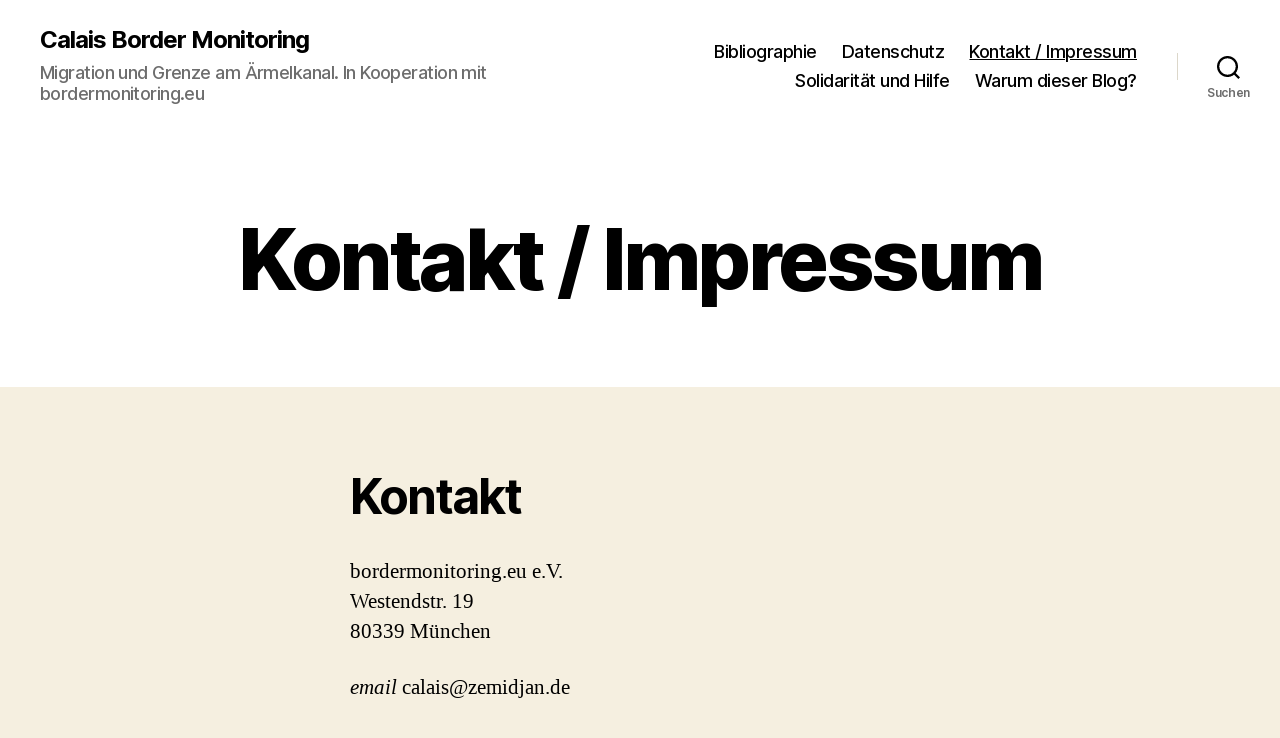

--- FILE ---
content_type: text/html; charset=UTF-8
request_url: https://calais.bordermonitoring.eu/kontakt-impressum/
body_size: 14321
content:
<!DOCTYPE html>

<html class="no-js" lang="de">

	<head>

		<meta charset="UTF-8">
		<meta name="viewport" content="width=device-width, initial-scale=1.0" >

		<link rel="profile" href="https://gmpg.org/xfn/11">

		<title>Kontakt / Impressum &#8211; Calais Border Monitoring</title>

	  <meta name='robots' content='max-image-preview:large' />
<link rel="alternate" type="application/rss+xml" title="Calais Border Monitoring &raquo; Feed" href="https://calais.bordermonitoring.eu/feed/" />
<link rel="alternate" type="application/rss+xml" title="Calais Border Monitoring &raquo; Kommentar-Feed" href="https://calais.bordermonitoring.eu/comments/feed/" />
<link rel="alternate" title="oEmbed (JSON)" type="application/json+oembed" href="https://calais.bordermonitoring.eu/wp-json/oembed/1.0/embed?url=https%3A%2F%2Fcalais.bordermonitoring.eu%2Fkontakt-impressum%2F" />
<link rel="alternate" title="oEmbed (XML)" type="text/xml+oembed" href="https://calais.bordermonitoring.eu/wp-json/oembed/1.0/embed?url=https%3A%2F%2Fcalais.bordermonitoring.eu%2Fkontakt-impressum%2F&#038;format=xml" />
<style id='wp-img-auto-sizes-contain-inline-css'>
img:is([sizes=auto i],[sizes^="auto," i]){contain-intrinsic-size:3000px 1500px}
/*# sourceURL=wp-img-auto-sizes-contain-inline-css */
</style>
<style id='wp-emoji-styles-inline-css'>

	img.wp-smiley, img.emoji {
		display: inline !important;
		border: none !important;
		box-shadow: none !important;
		height: 1em !important;
		width: 1em !important;
		margin: 0 0.07em !important;
		vertical-align: -0.1em !important;
		background: none !important;
		padding: 0 !important;
	}
/*# sourceURL=wp-emoji-styles-inline-css */
</style>
<style id='wp-block-library-inline-css'>
:root{--wp-block-synced-color:#7a00df;--wp-block-synced-color--rgb:122,0,223;--wp-bound-block-color:var(--wp-block-synced-color);--wp-editor-canvas-background:#ddd;--wp-admin-theme-color:#007cba;--wp-admin-theme-color--rgb:0,124,186;--wp-admin-theme-color-darker-10:#006ba1;--wp-admin-theme-color-darker-10--rgb:0,107,160.5;--wp-admin-theme-color-darker-20:#005a87;--wp-admin-theme-color-darker-20--rgb:0,90,135;--wp-admin-border-width-focus:2px}@media (min-resolution:192dpi){:root{--wp-admin-border-width-focus:1.5px}}.wp-element-button{cursor:pointer}:root .has-very-light-gray-background-color{background-color:#eee}:root .has-very-dark-gray-background-color{background-color:#313131}:root .has-very-light-gray-color{color:#eee}:root .has-very-dark-gray-color{color:#313131}:root .has-vivid-green-cyan-to-vivid-cyan-blue-gradient-background{background:linear-gradient(135deg,#00d084,#0693e3)}:root .has-purple-crush-gradient-background{background:linear-gradient(135deg,#34e2e4,#4721fb 50%,#ab1dfe)}:root .has-hazy-dawn-gradient-background{background:linear-gradient(135deg,#faaca8,#dad0ec)}:root .has-subdued-olive-gradient-background{background:linear-gradient(135deg,#fafae1,#67a671)}:root .has-atomic-cream-gradient-background{background:linear-gradient(135deg,#fdd79a,#004a59)}:root .has-nightshade-gradient-background{background:linear-gradient(135deg,#330968,#31cdcf)}:root .has-midnight-gradient-background{background:linear-gradient(135deg,#020381,#2874fc)}:root{--wp--preset--font-size--normal:16px;--wp--preset--font-size--huge:42px}.has-regular-font-size{font-size:1em}.has-larger-font-size{font-size:2.625em}.has-normal-font-size{font-size:var(--wp--preset--font-size--normal)}.has-huge-font-size{font-size:var(--wp--preset--font-size--huge)}.has-text-align-center{text-align:center}.has-text-align-left{text-align:left}.has-text-align-right{text-align:right}.has-fit-text{white-space:nowrap!important}#end-resizable-editor-section{display:none}.aligncenter{clear:both}.items-justified-left{justify-content:flex-start}.items-justified-center{justify-content:center}.items-justified-right{justify-content:flex-end}.items-justified-space-between{justify-content:space-between}.screen-reader-text{border:0;clip-path:inset(50%);height:1px;margin:-1px;overflow:hidden;padding:0;position:absolute;width:1px;word-wrap:normal!important}.screen-reader-text:focus{background-color:#ddd;clip-path:none;color:#444;display:block;font-size:1em;height:auto;left:5px;line-height:normal;padding:15px 23px 14px;text-decoration:none;top:5px;width:auto;z-index:100000}html :where(.has-border-color){border-style:solid}html :where([style*=border-top-color]){border-top-style:solid}html :where([style*=border-right-color]){border-right-style:solid}html :where([style*=border-bottom-color]){border-bottom-style:solid}html :where([style*=border-left-color]){border-left-style:solid}html :where([style*=border-width]){border-style:solid}html :where([style*=border-top-width]){border-top-style:solid}html :where([style*=border-right-width]){border-right-style:solid}html :where([style*=border-bottom-width]){border-bottom-style:solid}html :where([style*=border-left-width]){border-left-style:solid}html :where(img[class*=wp-image-]){height:auto;max-width:100%}:where(figure){margin:0 0 1em}html :where(.is-position-sticky){--wp-admin--admin-bar--position-offset:var(--wp-admin--admin-bar--height,0px)}@media screen and (max-width:600px){html :where(.is-position-sticky){--wp-admin--admin-bar--position-offset:0px}}

/*# sourceURL=wp-block-library-inline-css */
</style><style id='wp-block-heading-inline-css'>
h1:where(.wp-block-heading).has-background,h2:where(.wp-block-heading).has-background,h3:where(.wp-block-heading).has-background,h4:where(.wp-block-heading).has-background,h5:where(.wp-block-heading).has-background,h6:where(.wp-block-heading).has-background{padding:1.25em 2.375em}h1.has-text-align-left[style*=writing-mode]:where([style*=vertical-lr]),h1.has-text-align-right[style*=writing-mode]:where([style*=vertical-rl]),h2.has-text-align-left[style*=writing-mode]:where([style*=vertical-lr]),h2.has-text-align-right[style*=writing-mode]:where([style*=vertical-rl]),h3.has-text-align-left[style*=writing-mode]:where([style*=vertical-lr]),h3.has-text-align-right[style*=writing-mode]:where([style*=vertical-rl]),h4.has-text-align-left[style*=writing-mode]:where([style*=vertical-lr]),h4.has-text-align-right[style*=writing-mode]:where([style*=vertical-rl]),h5.has-text-align-left[style*=writing-mode]:where([style*=vertical-lr]),h5.has-text-align-right[style*=writing-mode]:where([style*=vertical-rl]),h6.has-text-align-left[style*=writing-mode]:where([style*=vertical-lr]),h6.has-text-align-right[style*=writing-mode]:where([style*=vertical-rl]){rotate:180deg}
/*# sourceURL=https://calais.bordermonitoring.eu/wp-includes/blocks/heading/style.min.css */
</style>
<style id='wp-block-paragraph-inline-css'>
.is-small-text{font-size:.875em}.is-regular-text{font-size:1em}.is-large-text{font-size:2.25em}.is-larger-text{font-size:3em}.has-drop-cap:not(:focus):first-letter{float:left;font-size:8.4em;font-style:normal;font-weight:100;line-height:.68;margin:.05em .1em 0 0;text-transform:uppercase}body.rtl .has-drop-cap:not(:focus):first-letter{float:none;margin-left:.1em}p.has-drop-cap.has-background{overflow:hidden}:root :where(p.has-background){padding:1.25em 2.375em}:where(p.has-text-color:not(.has-link-color)) a{color:inherit}p.has-text-align-left[style*="writing-mode:vertical-lr"],p.has-text-align-right[style*="writing-mode:vertical-rl"]{rotate:180deg}
/*# sourceURL=https://calais.bordermonitoring.eu/wp-includes/blocks/paragraph/style.min.css */
</style>
<style id='global-styles-inline-css'>
:root{--wp--preset--aspect-ratio--square: 1;--wp--preset--aspect-ratio--4-3: 4/3;--wp--preset--aspect-ratio--3-4: 3/4;--wp--preset--aspect-ratio--3-2: 3/2;--wp--preset--aspect-ratio--2-3: 2/3;--wp--preset--aspect-ratio--16-9: 16/9;--wp--preset--aspect-ratio--9-16: 9/16;--wp--preset--color--black: #000000;--wp--preset--color--cyan-bluish-gray: #abb8c3;--wp--preset--color--white: #ffffff;--wp--preset--color--pale-pink: #f78da7;--wp--preset--color--vivid-red: #cf2e2e;--wp--preset--color--luminous-vivid-orange: #ff6900;--wp--preset--color--luminous-vivid-amber: #fcb900;--wp--preset--color--light-green-cyan: #7bdcb5;--wp--preset--color--vivid-green-cyan: #00d084;--wp--preset--color--pale-cyan-blue: #8ed1fc;--wp--preset--color--vivid-cyan-blue: #0693e3;--wp--preset--color--vivid-purple: #9b51e0;--wp--preset--color--accent: #cd2653;--wp--preset--color--primary: #000000;--wp--preset--color--secondary: #6d6d6d;--wp--preset--color--subtle-background: #dcd7ca;--wp--preset--color--background: #f5efe0;--wp--preset--gradient--vivid-cyan-blue-to-vivid-purple: linear-gradient(135deg,rgb(6,147,227) 0%,rgb(155,81,224) 100%);--wp--preset--gradient--light-green-cyan-to-vivid-green-cyan: linear-gradient(135deg,rgb(122,220,180) 0%,rgb(0,208,130) 100%);--wp--preset--gradient--luminous-vivid-amber-to-luminous-vivid-orange: linear-gradient(135deg,rgb(252,185,0) 0%,rgb(255,105,0) 100%);--wp--preset--gradient--luminous-vivid-orange-to-vivid-red: linear-gradient(135deg,rgb(255,105,0) 0%,rgb(207,46,46) 100%);--wp--preset--gradient--very-light-gray-to-cyan-bluish-gray: linear-gradient(135deg,rgb(238,238,238) 0%,rgb(169,184,195) 100%);--wp--preset--gradient--cool-to-warm-spectrum: linear-gradient(135deg,rgb(74,234,220) 0%,rgb(151,120,209) 20%,rgb(207,42,186) 40%,rgb(238,44,130) 60%,rgb(251,105,98) 80%,rgb(254,248,76) 100%);--wp--preset--gradient--blush-light-purple: linear-gradient(135deg,rgb(255,206,236) 0%,rgb(152,150,240) 100%);--wp--preset--gradient--blush-bordeaux: linear-gradient(135deg,rgb(254,205,165) 0%,rgb(254,45,45) 50%,rgb(107,0,62) 100%);--wp--preset--gradient--luminous-dusk: linear-gradient(135deg,rgb(255,203,112) 0%,rgb(199,81,192) 50%,rgb(65,88,208) 100%);--wp--preset--gradient--pale-ocean: linear-gradient(135deg,rgb(255,245,203) 0%,rgb(182,227,212) 50%,rgb(51,167,181) 100%);--wp--preset--gradient--electric-grass: linear-gradient(135deg,rgb(202,248,128) 0%,rgb(113,206,126) 100%);--wp--preset--gradient--midnight: linear-gradient(135deg,rgb(2,3,129) 0%,rgb(40,116,252) 100%);--wp--preset--font-size--small: 18px;--wp--preset--font-size--medium: 20px;--wp--preset--font-size--large: 26.25px;--wp--preset--font-size--x-large: 42px;--wp--preset--font-size--normal: 21px;--wp--preset--font-size--larger: 32px;--wp--preset--spacing--20: 0.44rem;--wp--preset--spacing--30: 0.67rem;--wp--preset--spacing--40: 1rem;--wp--preset--spacing--50: 1.5rem;--wp--preset--spacing--60: 2.25rem;--wp--preset--spacing--70: 3.38rem;--wp--preset--spacing--80: 5.06rem;--wp--preset--shadow--natural: 6px 6px 9px rgba(0, 0, 0, 0.2);--wp--preset--shadow--deep: 12px 12px 50px rgba(0, 0, 0, 0.4);--wp--preset--shadow--sharp: 6px 6px 0px rgba(0, 0, 0, 0.2);--wp--preset--shadow--outlined: 6px 6px 0px -3px rgb(255, 255, 255), 6px 6px rgb(0, 0, 0);--wp--preset--shadow--crisp: 6px 6px 0px rgb(0, 0, 0);}:where(.is-layout-flex){gap: 0.5em;}:where(.is-layout-grid){gap: 0.5em;}body .is-layout-flex{display: flex;}.is-layout-flex{flex-wrap: wrap;align-items: center;}.is-layout-flex > :is(*, div){margin: 0;}body .is-layout-grid{display: grid;}.is-layout-grid > :is(*, div){margin: 0;}:where(.wp-block-columns.is-layout-flex){gap: 2em;}:where(.wp-block-columns.is-layout-grid){gap: 2em;}:where(.wp-block-post-template.is-layout-flex){gap: 1.25em;}:where(.wp-block-post-template.is-layout-grid){gap: 1.25em;}.has-black-color{color: var(--wp--preset--color--black) !important;}.has-cyan-bluish-gray-color{color: var(--wp--preset--color--cyan-bluish-gray) !important;}.has-white-color{color: var(--wp--preset--color--white) !important;}.has-pale-pink-color{color: var(--wp--preset--color--pale-pink) !important;}.has-vivid-red-color{color: var(--wp--preset--color--vivid-red) !important;}.has-luminous-vivid-orange-color{color: var(--wp--preset--color--luminous-vivid-orange) !important;}.has-luminous-vivid-amber-color{color: var(--wp--preset--color--luminous-vivid-amber) !important;}.has-light-green-cyan-color{color: var(--wp--preset--color--light-green-cyan) !important;}.has-vivid-green-cyan-color{color: var(--wp--preset--color--vivid-green-cyan) !important;}.has-pale-cyan-blue-color{color: var(--wp--preset--color--pale-cyan-blue) !important;}.has-vivid-cyan-blue-color{color: var(--wp--preset--color--vivid-cyan-blue) !important;}.has-vivid-purple-color{color: var(--wp--preset--color--vivid-purple) !important;}.has-black-background-color{background-color: var(--wp--preset--color--black) !important;}.has-cyan-bluish-gray-background-color{background-color: var(--wp--preset--color--cyan-bluish-gray) !important;}.has-white-background-color{background-color: var(--wp--preset--color--white) !important;}.has-pale-pink-background-color{background-color: var(--wp--preset--color--pale-pink) !important;}.has-vivid-red-background-color{background-color: var(--wp--preset--color--vivid-red) !important;}.has-luminous-vivid-orange-background-color{background-color: var(--wp--preset--color--luminous-vivid-orange) !important;}.has-luminous-vivid-amber-background-color{background-color: var(--wp--preset--color--luminous-vivid-amber) !important;}.has-light-green-cyan-background-color{background-color: var(--wp--preset--color--light-green-cyan) !important;}.has-vivid-green-cyan-background-color{background-color: var(--wp--preset--color--vivid-green-cyan) !important;}.has-pale-cyan-blue-background-color{background-color: var(--wp--preset--color--pale-cyan-blue) !important;}.has-vivid-cyan-blue-background-color{background-color: var(--wp--preset--color--vivid-cyan-blue) !important;}.has-vivid-purple-background-color{background-color: var(--wp--preset--color--vivid-purple) !important;}.has-black-border-color{border-color: var(--wp--preset--color--black) !important;}.has-cyan-bluish-gray-border-color{border-color: var(--wp--preset--color--cyan-bluish-gray) !important;}.has-white-border-color{border-color: var(--wp--preset--color--white) !important;}.has-pale-pink-border-color{border-color: var(--wp--preset--color--pale-pink) !important;}.has-vivid-red-border-color{border-color: var(--wp--preset--color--vivid-red) !important;}.has-luminous-vivid-orange-border-color{border-color: var(--wp--preset--color--luminous-vivid-orange) !important;}.has-luminous-vivid-amber-border-color{border-color: var(--wp--preset--color--luminous-vivid-amber) !important;}.has-light-green-cyan-border-color{border-color: var(--wp--preset--color--light-green-cyan) !important;}.has-vivid-green-cyan-border-color{border-color: var(--wp--preset--color--vivid-green-cyan) !important;}.has-pale-cyan-blue-border-color{border-color: var(--wp--preset--color--pale-cyan-blue) !important;}.has-vivid-cyan-blue-border-color{border-color: var(--wp--preset--color--vivid-cyan-blue) !important;}.has-vivid-purple-border-color{border-color: var(--wp--preset--color--vivid-purple) !important;}.has-vivid-cyan-blue-to-vivid-purple-gradient-background{background: var(--wp--preset--gradient--vivid-cyan-blue-to-vivid-purple) !important;}.has-light-green-cyan-to-vivid-green-cyan-gradient-background{background: var(--wp--preset--gradient--light-green-cyan-to-vivid-green-cyan) !important;}.has-luminous-vivid-amber-to-luminous-vivid-orange-gradient-background{background: var(--wp--preset--gradient--luminous-vivid-amber-to-luminous-vivid-orange) !important;}.has-luminous-vivid-orange-to-vivid-red-gradient-background{background: var(--wp--preset--gradient--luminous-vivid-orange-to-vivid-red) !important;}.has-very-light-gray-to-cyan-bluish-gray-gradient-background{background: var(--wp--preset--gradient--very-light-gray-to-cyan-bluish-gray) !important;}.has-cool-to-warm-spectrum-gradient-background{background: var(--wp--preset--gradient--cool-to-warm-spectrum) !important;}.has-blush-light-purple-gradient-background{background: var(--wp--preset--gradient--blush-light-purple) !important;}.has-blush-bordeaux-gradient-background{background: var(--wp--preset--gradient--blush-bordeaux) !important;}.has-luminous-dusk-gradient-background{background: var(--wp--preset--gradient--luminous-dusk) !important;}.has-pale-ocean-gradient-background{background: var(--wp--preset--gradient--pale-ocean) !important;}.has-electric-grass-gradient-background{background: var(--wp--preset--gradient--electric-grass) !important;}.has-midnight-gradient-background{background: var(--wp--preset--gradient--midnight) !important;}.has-small-font-size{font-size: var(--wp--preset--font-size--small) !important;}.has-medium-font-size{font-size: var(--wp--preset--font-size--medium) !important;}.has-large-font-size{font-size: var(--wp--preset--font-size--large) !important;}.has-x-large-font-size{font-size: var(--wp--preset--font-size--x-large) !important;}
/*# sourceURL=global-styles-inline-css */
</style>

<style id='classic-theme-styles-inline-css'>
/*! This file is auto-generated */
.wp-block-button__link{color:#fff;background-color:#32373c;border-radius:9999px;box-shadow:none;text-decoration:none;padding:calc(.667em + 2px) calc(1.333em + 2px);font-size:1.125em}.wp-block-file__button{background:#32373c;color:#fff;text-decoration:none}
/*# sourceURL=/wp-includes/css/classic-themes.min.css */
</style>
<link rel='stylesheet' id='contact-form-7-css' href='https://calais.bordermonitoring.eu/wp-content/plugins/contact-form-7/includes/css/styles.css?ver=6.1.4' media='all' />
<link rel='stylesheet' id='ctf_styles-css' href='https://calais.bordermonitoring.eu/wp-content/plugins/custom-twitter-feeds/css/ctf-styles.min.css?ver=2.3.1' media='all' />
<link rel='stylesheet' id='gallery-manager-css' href='https://calais.bordermonitoring.eu/wp-content/plugins/fancy-gallery/assets/css/gallery-manager.css?ver=6.9' media='all' />
<link rel='stylesheet' id='searchandfilter-css' href='https://calais.bordermonitoring.eu/wp-content/plugins/search-filter/style.css?ver=1' media='all' />
<link rel='stylesheet' id='wp-lightbox-2.min.css-css' href='https://calais.bordermonitoring.eu/wp-content/plugins/wp-lightbox-2/styles/lightbox.min.css?ver=1.3.4' media='all' />
<link rel='stylesheet' id='twentytwenty-style-css' href='https://calais.bordermonitoring.eu/wp-content/themes/twentytwenty/style.css?ver=2.4' media='all' />
<style id='twentytwenty-style-inline-css'>
.color-accent,.color-accent-hover:hover,.color-accent-hover:focus,:root .has-accent-color,.has-drop-cap:not(:focus):first-letter,.wp-block-button.is-style-outline,a { color: #cd2653; }blockquote,.border-color-accent,.border-color-accent-hover:hover,.border-color-accent-hover:focus { border-color: #cd2653; }button,.button,.faux-button,.wp-block-button__link,.wp-block-file .wp-block-file__button,input[type="button"],input[type="reset"],input[type="submit"],.bg-accent,.bg-accent-hover:hover,.bg-accent-hover:focus,:root .has-accent-background-color,.comment-reply-link { background-color: #cd2653; }.fill-children-accent,.fill-children-accent * { fill: #cd2653; }body,.entry-title a,:root .has-primary-color { color: #000000; }:root .has-primary-background-color { background-color: #000000; }cite,figcaption,.wp-caption-text,.post-meta,.entry-content .wp-block-archives li,.entry-content .wp-block-categories li,.entry-content .wp-block-latest-posts li,.wp-block-latest-comments__comment-date,.wp-block-latest-posts__post-date,.wp-block-embed figcaption,.wp-block-image figcaption,.wp-block-pullquote cite,.comment-metadata,.comment-respond .comment-notes,.comment-respond .logged-in-as,.pagination .dots,.entry-content hr:not(.has-background),hr.styled-separator,:root .has-secondary-color { color: #6d6d6d; }:root .has-secondary-background-color { background-color: #6d6d6d; }pre,fieldset,input,textarea,table,table *,hr { border-color: #dcd7ca; }caption,code,code,kbd,samp,.wp-block-table.is-style-stripes tbody tr:nth-child(odd),:root .has-subtle-background-background-color { background-color: #dcd7ca; }.wp-block-table.is-style-stripes { border-bottom-color: #dcd7ca; }.wp-block-latest-posts.is-grid li { border-top-color: #dcd7ca; }:root .has-subtle-background-color { color: #dcd7ca; }body:not(.overlay-header) .primary-menu > li > a,body:not(.overlay-header) .primary-menu > li > .icon,.modal-menu a,.footer-menu a, .footer-widgets a:where(:not(.wp-block-button__link)),#site-footer .wp-block-button.is-style-outline,.wp-block-pullquote:before,.singular:not(.overlay-header) .entry-header a,.archive-header a,.header-footer-group .color-accent,.header-footer-group .color-accent-hover:hover { color: #cd2653; }.social-icons a,#site-footer button:not(.toggle),#site-footer .button,#site-footer .faux-button,#site-footer .wp-block-button__link,#site-footer .wp-block-file__button,#site-footer input[type="button"],#site-footer input[type="reset"],#site-footer input[type="submit"] { background-color: #cd2653; }.header-footer-group,body:not(.overlay-header) #site-header .toggle,.menu-modal .toggle { color: #000000; }body:not(.overlay-header) .primary-menu ul { background-color: #000000; }body:not(.overlay-header) .primary-menu > li > ul:after { border-bottom-color: #000000; }body:not(.overlay-header) .primary-menu ul ul:after { border-left-color: #000000; }.site-description,body:not(.overlay-header) .toggle-inner .toggle-text,.widget .post-date,.widget .rss-date,.widget_archive li,.widget_categories li,.widget cite,.widget_pages li,.widget_meta li,.widget_nav_menu li,.powered-by-wordpress,.to-the-top,.singular .entry-header .post-meta,.singular:not(.overlay-header) .entry-header .post-meta a { color: #6d6d6d; }.header-footer-group pre,.header-footer-group fieldset,.header-footer-group input,.header-footer-group textarea,.header-footer-group table,.header-footer-group table *,.footer-nav-widgets-wrapper,#site-footer,.menu-modal nav *,.footer-widgets-outer-wrapper,.footer-top { border-color: #dcd7ca; }.header-footer-group table caption,body:not(.overlay-header) .header-inner .toggle-wrapper::before { background-color: #dcd7ca; }
/*# sourceURL=twentytwenty-style-inline-css */
</style>
<link rel='stylesheet' id='twentytwenty-print-style-css' href='https://calais.bordermonitoring.eu/wp-content/themes/twentytwenty/print.css?ver=2.4' media='print' />
<script src="https://calais.bordermonitoring.eu/wp-includes/js/jquery/jquery.min.js?ver=3.7.1" id="jquery-core-js"></script>
<script src="https://calais.bordermonitoring.eu/wp-includes/js/jquery/jquery-migrate.min.js?ver=3.4.1" id="jquery-migrate-js"></script>
<script src="https://calais.bordermonitoring.eu/wp-content/plugins/twitter-tweets/js/weblizar-fronend-twitter-tweets.js?ver=1" id="wl-weblizar-fronend-twitter-tweets-js"></script>
<script src="https://calais.bordermonitoring.eu/wp-content/themes/twentytwenty/assets/js/index.js?ver=2.4" id="twentytwenty-js-js" defer data-wp-strategy="defer"></script>
<link rel="https://api.w.org/" href="https://calais.bordermonitoring.eu/wp-json/" /><link rel="alternate" title="JSON" type="application/json" href="https://calais.bordermonitoring.eu/wp-json/wp/v2/pages/170" /><link rel="EditURI" type="application/rsd+xml" title="RSD" href="https://calais.bordermonitoring.eu/xmlrpc.php?rsd" />
<meta name="generator" content="WordPress 6.9" />
<link rel="canonical" href="https://calais.bordermonitoring.eu/kontakt-impressum/" />
<link rel='shortlink' href='https://calais.bordermonitoring.eu/?p=170' />
<style type="text/css"> .comments-link { display: none; } </style>	<script>document.documentElement.className = document.documentElement.className.replace( 'no-js', 'js' );</script>
	
	</head>

	<body class="wp-singular page-template-default page page-id-170 wp-embed-responsive wp-theme-twentytwenty singular enable-search-modal missing-post-thumbnail has-no-pagination not-showing-comments show-avatars footer-top-visible">

		<a class="skip-link screen-reader-text" href="#site-content">Direkt zum Inhalt wechseln</a>
		<header id="site-header" class="header-footer-group">

			<div class="header-inner section-inner">

				<div class="header-titles-wrapper">

					
						<button class="toggle search-toggle mobile-search-toggle" data-toggle-target=".search-modal" data-toggle-body-class="showing-search-modal" data-set-focus=".search-modal .search-field" aria-expanded="false">
							<span class="toggle-inner">
								<span class="toggle-icon">
									<svg class="svg-icon" aria-hidden="true" role="img" focusable="false" xmlns="http://www.w3.org/2000/svg" width="23" height="23" viewBox="0 0 23 23"><path d="M38.710696,48.0601792 L43,52.3494831 L41.3494831,54 L37.0601792,49.710696 C35.2632422,51.1481185 32.9839107,52.0076499 30.5038249,52.0076499 C24.7027226,52.0076499 20,47.3049272 20,41.5038249 C20,35.7027226 24.7027226,31 30.5038249,31 C36.3049272,31 41.0076499,35.7027226 41.0076499,41.5038249 C41.0076499,43.9839107 40.1481185,46.2632422 38.710696,48.0601792 Z M36.3875844,47.1716785 C37.8030221,45.7026647 38.6734666,43.7048964 38.6734666,41.5038249 C38.6734666,36.9918565 35.0157934,33.3341833 30.5038249,33.3341833 C25.9918565,33.3341833 22.3341833,36.9918565 22.3341833,41.5038249 C22.3341833,46.0157934 25.9918565,49.6734666 30.5038249,49.6734666 C32.7048964,49.6734666 34.7026647,48.8030221 36.1716785,47.3875844 C36.2023931,47.347638 36.2360451,47.3092237 36.2726343,47.2726343 C36.3092237,47.2360451 36.347638,47.2023931 36.3875844,47.1716785 Z" transform="translate(-20 -31)" /></svg>								</span>
								<span class="toggle-text">Suchen</span>
							</span>
						</button><!-- .search-toggle -->

					
					<div class="header-titles">

						<div class="site-title faux-heading"><a href="https://calais.bordermonitoring.eu/">Calais Border Monitoring</a></div><div class="site-description">Migration und Grenze am Ärmelkanal. In Kooperation mit bordermonitoring.eu</div><!-- .site-description -->
					</div><!-- .header-titles -->

					<button class="toggle nav-toggle mobile-nav-toggle" data-toggle-target=".menu-modal"  data-toggle-body-class="showing-menu-modal" aria-expanded="false" data-set-focus=".close-nav-toggle">
						<span class="toggle-inner">
							<span class="toggle-icon">
								<svg class="svg-icon" aria-hidden="true" role="img" focusable="false" xmlns="http://www.w3.org/2000/svg" width="26" height="7" viewBox="0 0 26 7"><path fill-rule="evenodd" d="M332.5,45 C330.567003,45 329,43.4329966 329,41.5 C329,39.5670034 330.567003,38 332.5,38 C334.432997,38 336,39.5670034 336,41.5 C336,43.4329966 334.432997,45 332.5,45 Z M342,45 C340.067003,45 338.5,43.4329966 338.5,41.5 C338.5,39.5670034 340.067003,38 342,38 C343.932997,38 345.5,39.5670034 345.5,41.5 C345.5,43.4329966 343.932997,45 342,45 Z M351.5,45 C349.567003,45 348,43.4329966 348,41.5 C348,39.5670034 349.567003,38 351.5,38 C353.432997,38 355,39.5670034 355,41.5 C355,43.4329966 353.432997,45 351.5,45 Z" transform="translate(-329 -38)" /></svg>							</span>
							<span class="toggle-text">Menü</span>
						</span>
					</button><!-- .nav-toggle -->

				</div><!-- .header-titles-wrapper -->

				<div class="header-navigation-wrapper">

					
							<nav class="primary-menu-wrapper" aria-label="Horizontal">

								<ul class="primary-menu reset-list-style">

								<li class="page_item page-item-4572"><a href="https://calais.bordermonitoring.eu/bibliographie/">Bibliographie</a></li>
<li class="page_item page-item-173"><a href="https://calais.bordermonitoring.eu/datenschutz/">Datenschutz</a></li>
<li class="page_item page-item-170 current_page_item current-menu-item"><a href="https://calais.bordermonitoring.eu/kontakt-impressum/" aria-current="page">Kontakt / Impressum</a></li>
<li class="page_item page-item-2355"><a href="https://calais.bordermonitoring.eu/solidaritaet-und-hilfe-2/">Solidarität und Hilfe</a></li>
<li class="page_item page-item-205"><a href="https://calais.bordermonitoring.eu/warum-dieser-blog/">Warum dieser Blog?</a></li>

								</ul>

							</nav><!-- .primary-menu-wrapper -->

						
						<div class="header-toggles hide-no-js">

						
							<div class="toggle-wrapper search-toggle-wrapper">

								<button class="toggle search-toggle desktop-search-toggle" data-toggle-target=".search-modal" data-toggle-body-class="showing-search-modal" data-set-focus=".search-modal .search-field" aria-expanded="false">
									<span class="toggle-inner">
										<svg class="svg-icon" aria-hidden="true" role="img" focusable="false" xmlns="http://www.w3.org/2000/svg" width="23" height="23" viewBox="0 0 23 23"><path d="M38.710696,48.0601792 L43,52.3494831 L41.3494831,54 L37.0601792,49.710696 C35.2632422,51.1481185 32.9839107,52.0076499 30.5038249,52.0076499 C24.7027226,52.0076499 20,47.3049272 20,41.5038249 C20,35.7027226 24.7027226,31 30.5038249,31 C36.3049272,31 41.0076499,35.7027226 41.0076499,41.5038249 C41.0076499,43.9839107 40.1481185,46.2632422 38.710696,48.0601792 Z M36.3875844,47.1716785 C37.8030221,45.7026647 38.6734666,43.7048964 38.6734666,41.5038249 C38.6734666,36.9918565 35.0157934,33.3341833 30.5038249,33.3341833 C25.9918565,33.3341833 22.3341833,36.9918565 22.3341833,41.5038249 C22.3341833,46.0157934 25.9918565,49.6734666 30.5038249,49.6734666 C32.7048964,49.6734666 34.7026647,48.8030221 36.1716785,47.3875844 C36.2023931,47.347638 36.2360451,47.3092237 36.2726343,47.2726343 C36.3092237,47.2360451 36.347638,47.2023931 36.3875844,47.1716785 Z" transform="translate(-20 -31)" /></svg>										<span class="toggle-text">Suchen</span>
									</span>
								</button><!-- .search-toggle -->

							</div>

							
						</div><!-- .header-toggles -->
						
				</div><!-- .header-navigation-wrapper -->

			</div><!-- .header-inner -->

			<div class="search-modal cover-modal header-footer-group" data-modal-target-string=".search-modal" role="dialog" aria-modal="true" aria-label="Suche">

	<div class="search-modal-inner modal-inner">

		<div class="section-inner">

			<form role="search" aria-label="Suche nach:" method="get" class="search-form" action="https://calais.bordermonitoring.eu/">
	<label for="search-form-1">
		<span class="screen-reader-text">
			Suche nach:		</span>
		<input type="search" id="search-form-1" class="search-field" placeholder="Suche &hellip;" value="" name="s" />
	</label>
	<input type="submit" class="search-submit" value="Suchen" />
</form>

			<button class="toggle search-untoggle close-search-toggle fill-children-current-color" data-toggle-target=".search-modal" data-toggle-body-class="showing-search-modal" data-set-focus=".search-modal .search-field">
				<span class="screen-reader-text">
					Suche schließen				</span>
				<svg class="svg-icon" aria-hidden="true" role="img" focusable="false" xmlns="http://www.w3.org/2000/svg" width="16" height="16" viewBox="0 0 16 16"><polygon fill="" fill-rule="evenodd" points="6.852 7.649 .399 1.195 1.445 .149 7.899 6.602 14.352 .149 15.399 1.195 8.945 7.649 15.399 14.102 14.352 15.149 7.899 8.695 1.445 15.149 .399 14.102" /></svg>			</button><!-- .search-toggle -->

		</div><!-- .section-inner -->

	</div><!-- .search-modal-inner -->

</div><!-- .menu-modal -->

		</header><!-- #site-header -->

		
<div class="menu-modal cover-modal header-footer-group" data-modal-target-string=".menu-modal">

	<div class="menu-modal-inner modal-inner">

		<div class="menu-wrapper section-inner">

			<div class="menu-top">

				<button class="toggle close-nav-toggle fill-children-current-color" data-toggle-target=".menu-modal" data-toggle-body-class="showing-menu-modal" data-set-focus=".menu-modal">
					<span class="toggle-text">Menü schließen</span>
					<svg class="svg-icon" aria-hidden="true" role="img" focusable="false" xmlns="http://www.w3.org/2000/svg" width="16" height="16" viewBox="0 0 16 16"><polygon fill="" fill-rule="evenodd" points="6.852 7.649 .399 1.195 1.445 .149 7.899 6.602 14.352 .149 15.399 1.195 8.945 7.649 15.399 14.102 14.352 15.149 7.899 8.695 1.445 15.149 .399 14.102" /></svg>				</button><!-- .nav-toggle -->

				
					<nav class="mobile-menu" aria-label="Mobile">

						<ul class="modal-menu reset-list-style">

						<li class="page_item page-item-4572"><div class="ancestor-wrapper"><a href="https://calais.bordermonitoring.eu/bibliographie/">Bibliographie</a></div><!-- .ancestor-wrapper --></li>
<li class="page_item page-item-173"><div class="ancestor-wrapper"><a href="https://calais.bordermonitoring.eu/datenschutz/">Datenschutz</a></div><!-- .ancestor-wrapper --></li>
<li class="page_item page-item-170 current_page_item current-menu-item"><div class="ancestor-wrapper"><a href="https://calais.bordermonitoring.eu/kontakt-impressum/" aria-current="page">Kontakt / Impressum</a></div><!-- .ancestor-wrapper --></li>
<li class="page_item page-item-2355"><div class="ancestor-wrapper"><a href="https://calais.bordermonitoring.eu/solidaritaet-und-hilfe-2/">Solidarität und Hilfe</a></div><!-- .ancestor-wrapper --></li>
<li class="page_item page-item-205"><div class="ancestor-wrapper"><a href="https://calais.bordermonitoring.eu/warum-dieser-blog/">Warum dieser Blog?</a></div><!-- .ancestor-wrapper --></li>

						</ul>

					</nav>

					
			</div><!-- .menu-top -->

			<div class="menu-bottom">

				
			</div><!-- .menu-bottom -->

		</div><!-- .menu-wrapper -->

	</div><!-- .menu-modal-inner -->

</div><!-- .menu-modal -->

<main id="site-content">

	
<article class="post-170 page type-page status-publish hentry gallery-content-unit" id="post-170">

	
<header class="entry-header has-text-align-center header-footer-group">

	<div class="entry-header-inner section-inner medium">

		<h1 class="entry-title">Kontakt / Impressum</h1>
	</div><!-- .entry-header-inner -->

</header><!-- .entry-header -->

	<div class="post-inner thin ">

		<div class="entry-content">

			
<h2 class="wp-block-heading">Kontakt</h2>



<p>bordermonitoring.eu e.V.<br> Westendstr. 19<br> 80339 München</p>



<p><em>email</em> calais@zemidjan.de</p>



<p>Bernd Kasparek<br>
<em>telefon</em> +49 (0)89 7456 4665<br>
<em>telefax</em> +49 (0)89 7456 4662</p>



<h2 class="wp-block-heading">Angaben gemäß § 5 TMG</h2>



<p><em>bordermonitoring.eu e.V.</em> vertreten durch:</p>



<p>Bernd Kasparek<br>Westendstr. 19<br>80339 München</p>



<p><em>telefon</em> +49 (0)89 7456 4665<br>
<em>email</em> office[at]bordermonitoring.eu</p>



<h2 class="wp-block-heading">Verantwortlich für den Inhalt nach § 55 Abs. 2 RStV</h2>



<p>Bernd Kasparek<br>
Westendstr. 19<br>
80339 München<br>
<em>telefon</em> +49 (0)89 7456 4665<br>
<em>email</em> bk[at]bordermonitoring.eu</p>



<h2 class="wp-block-heading">Haftungsausschluss (Disclaimer)</h2>



<h3 class="wp-block-heading">Haftung für Inhalte</h3>



<p>Als Diensteanbieter sind wir gemäß § 7 Abs.1 TMG für eigene Inhalte 
auf diesen Seiten nach den allgemeinen Gesetzen verantwortlich. Nach §§ 8
 bis 10 TMG sind wir als Diensteanbieter jedoch nicht verpflichtet, 
übermittelte oder gespeicherte fremde Informationen zu überwachen oder 
nach Umständen zu forschen, die auf eine rechtswidrige Tätigkeit 
hinweisen. Verpflichtungen zur Entfernung oder Sperrung der Nutzung von 
Informationen nach den allgemeinen Gesetzen bleiben hiervon unberührt. 
Eine diesbezügliche Haftung ist jedoch erst ab dem Zeitpunkt der 
Kenntnis einer konkreten Rechtsverletzung möglich. Bei Bekanntwerden von
 entsprechenden Rechtsverletzungen werden wir diese Inhalte umgehend 
entfernen.</p>



<h3 class="wp-block-heading">Haftung für Links</h3>



<p>Unser Angebot enthält Links zu externen Webseiten Dritter, auf deren 
Inhalte wir keinen Einfluss haben. Deshalb können wir für diese fremden 
Inhalte auch keine Gewähr übernehmen. Für die Inhalte der verlinkten 
Seiten ist stets der jeweilige Anbieter oder Betreiber der Seiten 
verantwortlich. Die verlinkten Seiten wurden zum Zeitpunkt der 
Verlinkung auf mögliche Rechtsverstöße überprüft. Rechtswidrige Inhalte 
waren zum Zeitpunkt der Verlinkung nicht erkennbar. Eine permanente 
inhaltliche Kontrolle der verlinkten Seiten ist jedoch ohne konkrete 
Anhaltspunkte einer Rechtsverletzung nicht zumutbar. Bei Bekanntwerden 
von Rechtsverletzungen werden wir derartige Links umgehend entfernen.</p>



<h3 class="wp-block-heading">Urheberrecht</h3>



<p>Die durch die Seitenbetreiber erstellten Inhalte und Werke auf diesen
 Seiten unterliegen dem deutschen Urheberrecht. Die Vervielfältigung, 
Bearbeitung, Verbreitung und jede Art der Verwertung außerhalb der 
Grenzen der Lizenz bedürfen der schriftlichen Zustimmung des jeweiligen 
Autors/Autorin bzw. Erstellers/Erstellerin. Downloads und Kopien dieser 
Seite sind nur für den privaten, nicht kommerziellen Gebrauch gestattet.
 Soweit die Inhalte auf dieser Seite nicht vom Betreiber erstellt 
wurden, werden die Urheberrechte Dritter beachtet. Insbesondere werden 
Inhalte Dritter als solche gekennzeichnet. Sollten Sie trotzdem auf eine
 Urheberrechtsverletzung aufmerksam werden, bitten wir um einen 
entsprechenden Hinweis. Bei Bekanntwerden von Rechtsverletzungen werden 
wir derartige Inhalte umgehend entfernen.</p>



<h3 class="wp-block-heading">Datenschutz</h3>



<p>Die Nutzung unserer Webseite ist in der Regel ohne Angabe 
personenbezogener Daten möglich. Soweit auf unseren Seiten 
personenbezogene Daten (beispielsweise Name, Anschrift oder 
eMail-Adressen) erhoben werden, erfolgt dies, soweit möglich, stets auf 
freiwilliger Basis. Diese Daten werden ohne Ihre ausdrückliche 
Zustimmung nicht an Dritte weitergegeben.</p>



<p>Wir weisen darauf hin, dass die Datenübertragung im Internet (z.B. 
bei der Kommunikation per E-Mail) Sicherheitslücken aufweisen kann. Ein 
lückenloser Schutz der Daten vor dem Zugriff durch Dritte ist nicht 
möglich.</p>



<p>Der Nutzung von im Rahmen der Impressumspflicht veröffentlichten 
Kontaktdaten durch Dritte zur Übersendung von nicht ausdrücklich 
angeforderter Werbung und Informationsmaterialien wird hiermit 
ausdrücklich widersprochen. Die Betreiber der Seiten behalten sich 
ausdrücklich rechtliche Schritte im Falle der unverlangten Zusendung von
 Werbeinformationen, etwa durch Spam-Mails, vor.</p>



<h2 class="wp-block-heading">Datenschutzerklärung für die Nutzung von Piwik</h2>



<p>Diese Website benutzt eine eigene Installation von Piwik, einem 
Webanalysedienst, der unter unserer Kontrolle steht und Dritten nicht 
zugänglich ist. Piwik verwendet sog. „Cookies“, Textdateien, die auf 
Ihrem Computer gespeichert werden und die eine Analyse der Benutzung der
 Website durch Sie ermöglichen. Die durch den Cookie erzeugten 
Informationen über Ihre Benutzung dieser Website werden nur an unsere 
eigenen Server übertragen. Dabei werden IP-Adressen verkürzt und dadurch
 anonymisiert. Wir nutzen diese Informationen, um Ihre Nutzung der 
Website auszuwerten, um Reports über die Websiteaktivitäten 
zusammenzustellen und um weitere mit der Websitenutzung und der 
Internetnutzung verbundene Dienstleistungen zu erstellen. Sie können die
 Speicherung der Cookies durch eine entsprechende Einstellung Ihrer 
Browser-Software verhindern; Die Webseite sollte weiterhin 
uneingeschränkt nutzbar sein.</p>

		</div><!-- .entry-content -->

	</div><!-- .post-inner -->

	<div class="section-inner">
		
	</div><!-- .section-inner -->

	
</article><!-- .post -->

</main><!-- #site-content -->


	<div class="footer-nav-widgets-wrapper header-footer-group">

		<div class="footer-inner section-inner">

			
			
				<aside class="footer-widgets-outer-wrapper">

					<div class="footer-widgets-wrapper">

						
							<div class="footer-widgets column-one grid-item">
								<div class="widget widget_search"><div class="widget-content"><form role="search"  method="get" class="search-form" action="https://calais.bordermonitoring.eu/">
	<label for="search-form-2">
		<span class="screen-reader-text">
			Suche nach:		</span>
		<input type="search" id="search-form-2" class="search-field" placeholder="Suche &hellip;" value="" name="s" />
	</label>
	<input type="submit" class="search-submit" value="Suchen" />
</form>
</div></div>
		<div class="widget widget_recent_entries"><div class="widget-content">
		<h2 class="widget-title subheading heading-size-3">Neueste Beiträge</h2><nav aria-label="Neueste Beiträge">
		<ul>
											<li>
					<a href="https://calais.bordermonitoring.eu/2026/01/07/dynamik-und-patt-bootspassagen-2025/">Dynamik und Patt: Bootspassagen 2025</a>
									</li>
											<li>
					<a href="https://calais.bordermonitoring.eu/2026/01/04/lebensbedingungen-juristischer-teilerfolg-in-lille/">Lebensbedingungen: Juristischer Teilerfolg  in Lille</a>
									</li>
											<li>
					<a href="https://calais.bordermonitoring.eu/2026/01/03/jahr-mit-fragezeichen/">Jahr mit Fragezeichen</a>
									</li>
											<li>
					<a href="https://calais.bordermonitoring.eu/2026/01/03/januar-2026/">Januar 2026</a>
									</li>
											<li>
					<a href="https://calais.bordermonitoring.eu/2026/01/01/wir-wissen-dass-sie-dort-im-wald-sind-also-beschlossen-wir-ihnen-zu-helfen/">„Wir wissen, dass sie dort im Wald sind. Also beschlossen wir ihnen zu helfen.“</a>
									</li>
					</ul>

		</nav></div></div>							</div>

						
						
							<div class="footer-widgets column-two grid-item">
								<div class="widget widget_archive"><div class="widget-content"><h2 class="widget-title subheading heading-size-3">Archiv</h2><nav aria-label="Archiv">
			<ul>
					<li><a href='https://calais.bordermonitoring.eu/2026/01/'>Januar 2026</a></li>
	<li><a href='https://calais.bordermonitoring.eu/2025/12/'>Dezember 2025</a></li>
	<li><a href='https://calais.bordermonitoring.eu/2025/11/'>November 2025</a></li>
	<li><a href='https://calais.bordermonitoring.eu/2025/10/'>Oktober 2025</a></li>
	<li><a href='https://calais.bordermonitoring.eu/2025/09/'>September 2025</a></li>
	<li><a href='https://calais.bordermonitoring.eu/2025/08/'>August 2025</a></li>
	<li><a href='https://calais.bordermonitoring.eu/2025/07/'>Juli 2025</a></li>
	<li><a href='https://calais.bordermonitoring.eu/2025/06/'>Juni 2025</a></li>
	<li><a href='https://calais.bordermonitoring.eu/2025/05/'>Mai 2025</a></li>
	<li><a href='https://calais.bordermonitoring.eu/2025/04/'>April 2025</a></li>
	<li><a href='https://calais.bordermonitoring.eu/2025/03/'>März 2025</a></li>
	<li><a href='https://calais.bordermonitoring.eu/2025/02/'>Februar 2025</a></li>
	<li><a href='https://calais.bordermonitoring.eu/2025/01/'>Januar 2025</a></li>
	<li><a href='https://calais.bordermonitoring.eu/2024/12/'>Dezember 2024</a></li>
	<li><a href='https://calais.bordermonitoring.eu/2024/11/'>November 2024</a></li>
	<li><a href='https://calais.bordermonitoring.eu/2024/10/'>Oktober 2024</a></li>
	<li><a href='https://calais.bordermonitoring.eu/2024/09/'>September 2024</a></li>
	<li><a href='https://calais.bordermonitoring.eu/2024/08/'>August 2024</a></li>
	<li><a href='https://calais.bordermonitoring.eu/2024/07/'>Juli 2024</a></li>
	<li><a href='https://calais.bordermonitoring.eu/2024/06/'>Juni 2024</a></li>
	<li><a href='https://calais.bordermonitoring.eu/2024/05/'>Mai 2024</a></li>
	<li><a href='https://calais.bordermonitoring.eu/2024/04/'>April 2024</a></li>
	<li><a href='https://calais.bordermonitoring.eu/2024/03/'>März 2024</a></li>
	<li><a href='https://calais.bordermonitoring.eu/2024/02/'>Februar 2024</a></li>
	<li><a href='https://calais.bordermonitoring.eu/2024/01/'>Januar 2024</a></li>
	<li><a href='https://calais.bordermonitoring.eu/2023/12/'>Dezember 2023</a></li>
	<li><a href='https://calais.bordermonitoring.eu/2023/11/'>November 2023</a></li>
	<li><a href='https://calais.bordermonitoring.eu/2023/10/'>Oktober 2023</a></li>
	<li><a href='https://calais.bordermonitoring.eu/2023/09/'>September 2023</a></li>
	<li><a href='https://calais.bordermonitoring.eu/2023/08/'>August 2023</a></li>
	<li><a href='https://calais.bordermonitoring.eu/2023/07/'>Juli 2023</a></li>
	<li><a href='https://calais.bordermonitoring.eu/2023/06/'>Juni 2023</a></li>
	<li><a href='https://calais.bordermonitoring.eu/2023/05/'>Mai 2023</a></li>
	<li><a href='https://calais.bordermonitoring.eu/2023/04/'>April 2023</a></li>
	<li><a href='https://calais.bordermonitoring.eu/2023/03/'>März 2023</a></li>
	<li><a href='https://calais.bordermonitoring.eu/2023/02/'>Februar 2023</a></li>
	<li><a href='https://calais.bordermonitoring.eu/2023/01/'>Januar 2023</a></li>
	<li><a href='https://calais.bordermonitoring.eu/2022/12/'>Dezember 2022</a></li>
	<li><a href='https://calais.bordermonitoring.eu/2022/11/'>November 2022</a></li>
	<li><a href='https://calais.bordermonitoring.eu/2022/10/'>Oktober 2022</a></li>
	<li><a href='https://calais.bordermonitoring.eu/2022/09/'>September 2022</a></li>
	<li><a href='https://calais.bordermonitoring.eu/2022/08/'>August 2022</a></li>
	<li><a href='https://calais.bordermonitoring.eu/2022/07/'>Juli 2022</a></li>
	<li><a href='https://calais.bordermonitoring.eu/2022/06/'>Juni 2022</a></li>
	<li><a href='https://calais.bordermonitoring.eu/2022/05/'>Mai 2022</a></li>
	<li><a href='https://calais.bordermonitoring.eu/2022/04/'>April 2022</a></li>
	<li><a href='https://calais.bordermonitoring.eu/2022/03/'>März 2022</a></li>
	<li><a href='https://calais.bordermonitoring.eu/2022/02/'>Februar 2022</a></li>
	<li><a href='https://calais.bordermonitoring.eu/2022/01/'>Januar 2022</a></li>
	<li><a href='https://calais.bordermonitoring.eu/2021/12/'>Dezember 2021</a></li>
	<li><a href='https://calais.bordermonitoring.eu/2021/11/'>November 2021</a></li>
	<li><a href='https://calais.bordermonitoring.eu/2021/10/'>Oktober 2021</a></li>
	<li><a href='https://calais.bordermonitoring.eu/2021/09/'>September 2021</a></li>
	<li><a href='https://calais.bordermonitoring.eu/2021/08/'>August 2021</a></li>
	<li><a href='https://calais.bordermonitoring.eu/2021/07/'>Juli 2021</a></li>
	<li><a href='https://calais.bordermonitoring.eu/2021/06/'>Juni 2021</a></li>
	<li><a href='https://calais.bordermonitoring.eu/2021/05/'>Mai 2021</a></li>
	<li><a href='https://calais.bordermonitoring.eu/2021/04/'>April 2021</a></li>
	<li><a href='https://calais.bordermonitoring.eu/2021/03/'>März 2021</a></li>
	<li><a href='https://calais.bordermonitoring.eu/2021/02/'>Februar 2021</a></li>
	<li><a href='https://calais.bordermonitoring.eu/2021/01/'>Januar 2021</a></li>
	<li><a href='https://calais.bordermonitoring.eu/2020/12/'>Dezember 2020</a></li>
	<li><a href='https://calais.bordermonitoring.eu/2020/11/'>November 2020</a></li>
	<li><a href='https://calais.bordermonitoring.eu/2020/10/'>Oktober 2020</a></li>
	<li><a href='https://calais.bordermonitoring.eu/2020/09/'>September 2020</a></li>
	<li><a href='https://calais.bordermonitoring.eu/2020/08/'>August 2020</a></li>
	<li><a href='https://calais.bordermonitoring.eu/2020/07/'>Juli 2020</a></li>
	<li><a href='https://calais.bordermonitoring.eu/2020/06/'>Juni 2020</a></li>
	<li><a href='https://calais.bordermonitoring.eu/2020/05/'>Mai 2020</a></li>
	<li><a href='https://calais.bordermonitoring.eu/2020/04/'>April 2020</a></li>
	<li><a href='https://calais.bordermonitoring.eu/2020/03/'>März 2020</a></li>
			</ul>

			</nav></div></div><div class="widget widget_categories"><div class="widget-content"><h2 class="widget-title subheading heading-size-3">Kategorien</h2><nav aria-label="Kategorien">
			<ul>
					<li class="cat-item cat-item-1"><a href="https://calais.bordermonitoring.eu/category/allgemein/">Allgemein</a>
</li>
	<li class="cat-item cat-item-6"><a href="https://calais.bordermonitoring.eu/category/benelux/">Benelux &amp; Deutschland</a>
</li>
	<li class="cat-item cat-item-630"><a href="https://calais.bordermonitoring.eu/category/boulogne-sur-mer/">Boulogne-sur-Mer</a>
</li>
	<li class="cat-item cat-item-2"><a href="https://calais.bordermonitoring.eu/category/calais/">Calais</a>
</li>
	<li class="cat-item cat-item-5"><a href="https://calais.bordermonitoring.eu/category/channel-crossings/">Channel crossings &amp; UK</a>
</li>
	<li class="cat-item cat-item-4"><a href="https://calais.bordermonitoring.eu/category/corona/">Corona</a>
</li>
	<li class="cat-item cat-item-3"><a href="https://calais.bordermonitoring.eu/category/grande-synthe/">Dunkerque &amp; Grande-Synthe</a>
</li>
	<li class="cat-item cat-item-412"><a href="https://calais.bordermonitoring.eu/category/externe-berichte/">Externe Berichte</a>
</li>
			</ul>

			</nav></div></div><div class="widget widget_meta"><div class="widget-content"><h2 class="widget-title subheading heading-size-3">Meta</h2><nav aria-label="Meta">
		<ul>
						<li><a href="https://calais.bordermonitoring.eu/wp-login.php">Anmelden</a></li>
			<li><a href="https://calais.bordermonitoring.eu/feed/">Feed der Einträge</a></li>
			<li><a href="https://calais.bordermonitoring.eu/comments/feed/">Kommentar-Feed</a></li>

			<li><a href="https://de.wordpress.org/">WordPress.org</a></li><style type="text/css"> .widget_meta li:nth-child(4) { display: none; } </style>
		</ul>

		</nav></div></div>							</div>

						
					</div><!-- .footer-widgets-wrapper -->

				</aside><!-- .footer-widgets-outer-wrapper -->

			
		</div><!-- .footer-inner -->

	</div><!-- .footer-nav-widgets-wrapper -->

	
			<footer id="site-footer" class="header-footer-group">

				<div class="section-inner">

					<div class="footer-credits">

						<p class="footer-copyright">&copy;
							2026							<a href="https://calais.bordermonitoring.eu/">Calais Border Monitoring</a>
						</p><!-- .footer-copyright -->

						
						<p class="powered-by-wordpress">
							<a href="https://de.wordpress.org/">
								Powered by WordPress							</a>
						</p><!-- .powered-by-wordpress -->

					</div><!-- .footer-credits -->

					<a class="to-the-top" href="#site-header">
						<span class="to-the-top-long">
							Nach oben <span class="arrow" aria-hidden="true">&uarr;</span>						</span><!-- .to-the-top-long -->
						<span class="to-the-top-short">
							Hoch <span class="arrow" aria-hidden="true">&uarr;</span>						</span><!-- .to-the-top-short -->
					</a><!-- .to-the-top -->

				</div><!-- .section-inner -->

			</footer><!-- #site-footer -->

		<script type="speculationrules">
{"prefetch":[{"source":"document","where":{"and":[{"href_matches":"/*"},{"not":{"href_matches":["/wp-*.php","/wp-admin/*","/wp-content/uploads/sites/15/*","/wp-content/*","/wp-content/plugins/*","/wp-content/themes/twentytwenty/*","/*\\?(.+)"]}},{"not":{"selector_matches":"a[rel~=\"nofollow\"]"}},{"not":{"selector_matches":".no-prefetch, .no-prefetch a"}}]},"eagerness":"conservative"}]}
</script>
            <div class="gallery-lightbox-container blueimp-gallery blueimp-gallery-controls">
                <div class="slides"></div>

                                    <div class="title-description">
                        <div class="title"></div>
                        <a class="gallery"></a>
                        <div class="description"></div>
                    </div>
                
                <a class="prev" title="Vorheriges Bild"></a>
                <a class="next" title="Nächstes Bild"></a>

                                    <a class="close" title="Schließen"></a>
                
                                    <ol class="indicator"></ol>
                
                                    <a class="play-pause"></a>
                
                            </div>
        <!-- Matomo -->
<script>
  var _paq = window._paq = window._paq || [];
  /* tracker methods like "setCustomDimension" should be called before "trackPageView" */
  _paq.push(["setDomains", ["*.calais.bordermonitoring.eu"]]);
  _paq.push(["disableCookies"]);
  _paq.push(['trackPageView']);
_paq.push(['trackAllContentImpressions']);
  _paq.push(['enableLinkTracking']);
  (function() {
    var u="https://a.bordermonitoring.eu/";
    _paq.push(['setTrackerUrl', u+'piwik.php']);
    _paq.push(['setSiteId', '51']);
    var d=document, g=d.createElement('script'), s=d.getElementsByTagName('script')[0];
    g.async=true; g.src=u+'piwik.js'; s.parentNode.insertBefore(g,s);
  })();
</script>
<!-- End Matomo Code -->
<script src="https://calais.bordermonitoring.eu/wp-includes/js/dist/hooks.min.js?ver=dd5603f07f9220ed27f1" id="wp-hooks-js"></script>
<script src="https://calais.bordermonitoring.eu/wp-includes/js/dist/i18n.min.js?ver=c26c3dc7bed366793375" id="wp-i18n-js"></script>
<script id="wp-i18n-js-after">
wp.i18n.setLocaleData( { 'text direction\u0004ltr': [ 'ltr' ] } );
//# sourceURL=wp-i18n-js-after
</script>
<script src="https://calais.bordermonitoring.eu/wp-content/plugins/contact-form-7/includes/swv/js/index.js?ver=6.1.4" id="swv-js"></script>
<script id="contact-form-7-js-translations">
( function( domain, translations ) {
	var localeData = translations.locale_data[ domain ] || translations.locale_data.messages;
	localeData[""].domain = domain;
	wp.i18n.setLocaleData( localeData, domain );
} )( "contact-form-7", {"translation-revision-date":"2025-10-26 03:28:49+0000","generator":"GlotPress\/4.0.3","domain":"messages","locale_data":{"messages":{"":{"domain":"messages","plural-forms":"nplurals=2; plural=n != 1;","lang":"de"},"This contact form is placed in the wrong place.":["Dieses Kontaktformular wurde an der falschen Stelle platziert."],"Error:":["Fehler:"]}},"comment":{"reference":"includes\/js\/index.js"}} );
//# sourceURL=contact-form-7-js-translations
</script>
<script id="contact-form-7-js-before">
var wpcf7 = {
    "api": {
        "root": "https:\/\/calais.bordermonitoring.eu\/wp-json\/",
        "namespace": "contact-form-7\/v1"
    }
};
//# sourceURL=contact-form-7-js-before
</script>
<script src="https://calais.bordermonitoring.eu/wp-content/plugins/contact-form-7/includes/js/index.js?ver=6.1.4" id="contact-form-7-js"></script>
<script id="gallery-manager-js-extra">
var GalleryManager = {"enable_editor":"","enable_block_editor":"","enable_featured_image":"1","enable_custom_fields":"","lightbox":"1","continuous":"","title_description":"1","close_button":"1","indicator_thumbnails":"1","slideshow_button":"1","slideshow_speed":"3000","preload_images":"3","animation_speed":"400","stretch_images":"","script_position":"footer","gallery_taxonomy":[],"enable_previews":"1","enable_previews_for_custom_excerpts":"","preview_thumb_size":"thumbnail","preview_columns":"3","preview_image_number":"3","enable_archive":"1","0":"","1":"","2":"","3":"","ajax_url":"https://calais.bordermonitoring.eu/wp-admin/admin-ajax.php"};
//# sourceURL=gallery-manager-js-extra
</script>
<script src="https://calais.bordermonitoring.eu/wp-content/plugins/fancy-gallery/assets/js/gallery-manager.js?ver=1.6.58" id="gallery-manager-js"></script>
<script id="wp-jquery-lightbox-js-extra">
var JQLBSettings = {"fitToScreen":"0","resizeSpeed":"400","displayDownloadLink":"0","navbarOnTop":"0","loopImages":"","resizeCenter":"","marginSize":"","linkTarget":"","help":"","prevLinkTitle":"previous image","nextLinkTitle":"next image","prevLinkText":"\u00ab Previous","nextLinkText":"Next \u00bb","closeTitle":"close image gallery","image":"Image ","of":" of ","download":"Download","jqlb_overlay_opacity":"80","jqlb_overlay_color":"#000000","jqlb_overlay_close":"1","jqlb_border_width":"10","jqlb_border_color":"#ffffff","jqlb_border_radius":"0","jqlb_image_info_background_transparency":"100","jqlb_image_info_bg_color":"#ffffff","jqlb_image_info_text_color":"#000000","jqlb_image_info_text_fontsize":"10","jqlb_show_text_for_image":"1","jqlb_next_image_title":"next image","jqlb_previous_image_title":"previous image","jqlb_next_button_image":"https://calais.bordermonitoring.eu/wp-content/plugins/wp-lightbox-2/styles/images/next.gif","jqlb_previous_button_image":"https://calais.bordermonitoring.eu/wp-content/plugins/wp-lightbox-2/styles/images/prev.gif","jqlb_maximum_width":"","jqlb_maximum_height":"","jqlb_show_close_button":"1","jqlb_close_image_title":"close image gallery","jqlb_close_image_max_heght":"22","jqlb_image_for_close_lightbox":"https://calais.bordermonitoring.eu/wp-content/plugins/wp-lightbox-2/styles/images/closelabel.gif","jqlb_keyboard_navigation":"1","jqlb_popup_size_fix":"0"};
//# sourceURL=wp-jquery-lightbox-js-extra
</script>
<script src="https://calais.bordermonitoring.eu/wp-content/plugins/wp-lightbox-2/js/dist/wp-lightbox-2.min.js?ver=1.3.4.1" id="wp-jquery-lightbox-js"></script>
<script id="wp-emoji-settings" type="application/json">
{"baseUrl":"https://s.w.org/images/core/emoji/17.0.2/72x72/","ext":".png","svgUrl":"https://s.w.org/images/core/emoji/17.0.2/svg/","svgExt":".svg","source":{"concatemoji":"https://calais.bordermonitoring.eu/wp-includes/js/wp-emoji-release.min.js?ver=6.9"}}
</script>
<script type="module">
/*! This file is auto-generated */
const a=JSON.parse(document.getElementById("wp-emoji-settings").textContent),o=(window._wpemojiSettings=a,"wpEmojiSettingsSupports"),s=["flag","emoji"];function i(e){try{var t={supportTests:e,timestamp:(new Date).valueOf()};sessionStorage.setItem(o,JSON.stringify(t))}catch(e){}}function c(e,t,n){e.clearRect(0,0,e.canvas.width,e.canvas.height),e.fillText(t,0,0);t=new Uint32Array(e.getImageData(0,0,e.canvas.width,e.canvas.height).data);e.clearRect(0,0,e.canvas.width,e.canvas.height),e.fillText(n,0,0);const a=new Uint32Array(e.getImageData(0,0,e.canvas.width,e.canvas.height).data);return t.every((e,t)=>e===a[t])}function p(e,t){e.clearRect(0,0,e.canvas.width,e.canvas.height),e.fillText(t,0,0);var n=e.getImageData(16,16,1,1);for(let e=0;e<n.data.length;e++)if(0!==n.data[e])return!1;return!0}function u(e,t,n,a){switch(t){case"flag":return n(e,"\ud83c\udff3\ufe0f\u200d\u26a7\ufe0f","\ud83c\udff3\ufe0f\u200b\u26a7\ufe0f")?!1:!n(e,"\ud83c\udde8\ud83c\uddf6","\ud83c\udde8\u200b\ud83c\uddf6")&&!n(e,"\ud83c\udff4\udb40\udc67\udb40\udc62\udb40\udc65\udb40\udc6e\udb40\udc67\udb40\udc7f","\ud83c\udff4\u200b\udb40\udc67\u200b\udb40\udc62\u200b\udb40\udc65\u200b\udb40\udc6e\u200b\udb40\udc67\u200b\udb40\udc7f");case"emoji":return!a(e,"\ud83e\u1fac8")}return!1}function f(e,t,n,a){let r;const o=(r="undefined"!=typeof WorkerGlobalScope&&self instanceof WorkerGlobalScope?new OffscreenCanvas(300,150):document.createElement("canvas")).getContext("2d",{willReadFrequently:!0}),s=(o.textBaseline="top",o.font="600 32px Arial",{});return e.forEach(e=>{s[e]=t(o,e,n,a)}),s}function r(e){var t=document.createElement("script");t.src=e,t.defer=!0,document.head.appendChild(t)}a.supports={everything:!0,everythingExceptFlag:!0},new Promise(t=>{let n=function(){try{var e=JSON.parse(sessionStorage.getItem(o));if("object"==typeof e&&"number"==typeof e.timestamp&&(new Date).valueOf()<e.timestamp+604800&&"object"==typeof e.supportTests)return e.supportTests}catch(e){}return null}();if(!n){if("undefined"!=typeof Worker&&"undefined"!=typeof OffscreenCanvas&&"undefined"!=typeof URL&&URL.createObjectURL&&"undefined"!=typeof Blob)try{var e="postMessage("+f.toString()+"("+[JSON.stringify(s),u.toString(),c.toString(),p.toString()].join(",")+"));",a=new Blob([e],{type:"text/javascript"});const r=new Worker(URL.createObjectURL(a),{name:"wpTestEmojiSupports"});return void(r.onmessage=e=>{i(n=e.data),r.terminate(),t(n)})}catch(e){}i(n=f(s,u,c,p))}t(n)}).then(e=>{for(const n in e)a.supports[n]=e[n],a.supports.everything=a.supports.everything&&a.supports[n],"flag"!==n&&(a.supports.everythingExceptFlag=a.supports.everythingExceptFlag&&a.supports[n]);var t;a.supports.everythingExceptFlag=a.supports.everythingExceptFlag&&!a.supports.flag,a.supports.everything||((t=a.source||{}).concatemoji?r(t.concatemoji):t.wpemoji&&t.twemoji&&(r(t.twemoji),r(t.wpemoji)))});
//# sourceURL=https://calais.bordermonitoring.eu/wp-includes/js/wp-emoji-loader.min.js
</script>

	</body>
</html>
